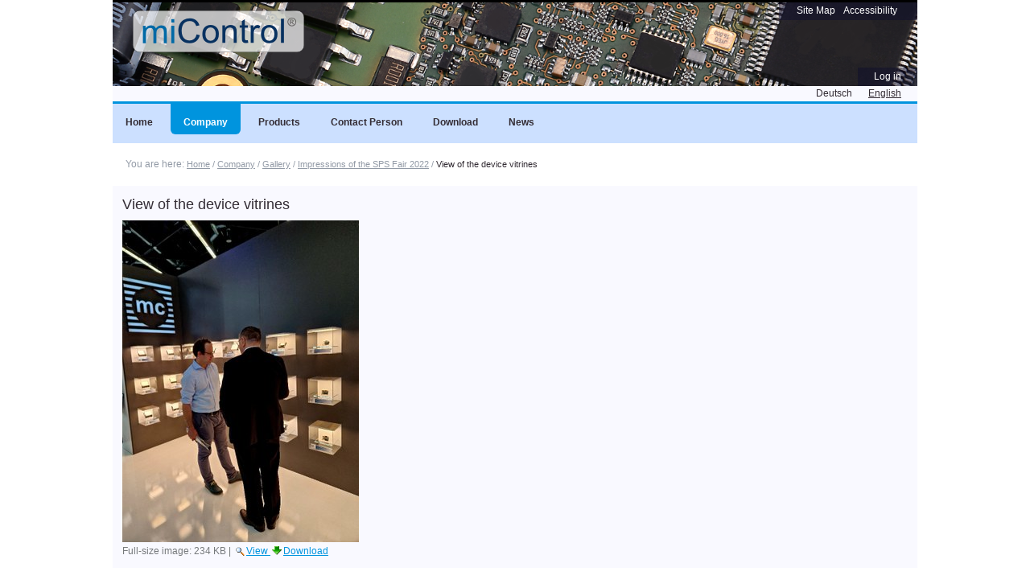

--- FILE ---
content_type: text/html;charset=utf-8
request_url: https://micontrol.de/en/about-us/gallery/gallery-sps-2022/devices/view
body_size: 4391
content:
<!DOCTYPE html>
<html xmlns="http://www.w3.org/1999/xhtml" lang="en" xml:lang="en"><head><meta http-equiv="Content-Type" content="text/html; charset=utf-8" /><meta name="generator" content="Plone - http://plone.org" /><meta name="viewport" content="width=device-width" /><base href="https://micontrol.de/en/about-us/gallery/gallery-sps-2022/devices" /><title>View of the device vitrines — English</title><link rel="canonical" href="https://micontrol.de/en/about-us/gallery/gallery-sps-2022/devices" /><link rel="apple-touch-icon" href="https://micontrol.de/touch_icon.png" /><link rel="previous" href="https://micontrol.de/en/about-us/gallery/gallery-sps-2022/1-339-side/view" title="Go to previous item" /><link rel="next" href="https://micontrol.de/en/about-us/gallery/gallery-sps-2022/sps-walk/view" title="Go to next item" /><link rel="search" href="https://micontrol.de/en/@@search" title="Search this site" /><style type="text/css" media="all">@import url(https://micontrol.de/portal_css/Sunburst%20Theme/resourcejquery-cachekey-18d8314833de38dc145f4f563a47c93b.css);</style><style type="text/css" media="screen">@import url(https://micontrol.de/portal_css/Sunburst%20Theme/kuputabs-cachekey-5fed50d2dbd46a8e66de270b13d94893.css);</style><style type="text/css" media="all">@import url(https://micontrol.de/portal_css/Sunburst%20Theme/faceted_view-cachekey-918e3d3b53063f59ebf90921018b4281.css);</style><style type="text/css">@import url(https://micontrol.de/portal_css/Sunburst%20Theme/resourcedrop_down-cachekey-088d9893f17a7aaee20603f2f9038436.css);</style><script type="text/javascript" src="https://micontrol.de/portal_javascripts/Sunburst%20Theme/resourceplone.app.jquery-cachekey-ab075240a79ecdeb89611746ab735065.js"></script><script type="text/javascript" src="https://micontrol.de/portal_javascripts/Sunburst%20Theme/sarissa-cachekey-391c2fb7bb95c41a5ee20be38f32b365.js"></script><script type="text/javascript" src="https://micontrol.de/portal_javascripts/Sunburst%20Theme/kuputabs.js"></script><script type="text/javascript" src="https://micontrol.de/portal_javascripts/Sunburst%20Theme/collective.js.jqueryui.custom.min-cachekey-050ea14c8cb8c53ac477f3d060db94cb.js"></script><script type="text/javascript" src="https://micontrol.de/portal_javascripts/Sunburst%20Theme/faceted_view-cachekey-ee31dff7e34f83baac1b79132051ac5d.js"></script><script type="text/javascript">
        jQuery(function($){
            if (typeof($.datepicker) != "undefined"){
              $.datepicker.setDefaults(
                jQuery.extend($.datepicker.regional[''],
                {dateFormat: 'mm/dd/yy'}));
            }
        });
        </script><link rel="stylesheet" type="text/css" href="/++theme++sunrain/css/rain.css" /><link rel="shortcut icon" type="image/x-icon" href="/++theme++sunrain/images/favicon.ico" /><!--[if lte IE 7]>
       <link rel="stylesheet" href="/++theme++sunrain/css/IEFixes.css" media="all" type="text/css" />
      <![endif]--><style type="text/css" media="screen">
  #portal-header {
    background-image:url(https://micontrol.de/topimage);
    }
</style><link rel="stylesheet" type="text/css" media="all" href="https://micontrol.de/portal_css/Sunburst%20Theme/ploneCustom-cachekey-f8d25441828cf41f72a45965063736f8.css" /></head><body class="sunrain template-image_view portaltype-image site-en section-about-us subsection-gallery subsection-gallery-gallery-sps-2022 subsection-gallery-gallery-sps-2022-devices icons-on userrole-anonymous" dir="ltr"><div id="visual-portal-wrapper">

     <div id="portal-top" class="row">

         <div id="portal-header"><p class="hiddenStructure">
  <a accesskey="2" href="https://micontrol.de/en/about-us/gallery/gallery-sps-2022/devices/view#content">Skip to content.</a> |

  <a accesskey="6" href="https://micontrol.de/en/about-us/gallery/gallery-sps-2022/devices/view#portal-globalnav">Skip to navigation</a>
</p>

              <div id="portal-searchbox">
<!--
    <form id="searchGadget_form"
          action="@@search"
          tal:attributes="action string:${navigation_root_url}/@@search;
                          id string:${search_input_id}_form;">

        <div class="LSBox">
        <label class="hiddenStructure"
               tal:attributes="for search_input_id"
               i18n:translate="text_search">Search Site</label>

        <input name="SearchableText"
               type="text"
               size="18"
               value=""
               title="Search Site"
               placeholder="Search Site"
               accesskey="4"
               i18n:attributes="title title_search_site;
                                placeholder title_search_site"
               tal:attributes="value request/form/SearchableText|nothing;
                               id search_input_id"
               class="searchField" />

        <input class="searchButton"
               type="submit"
               value="Search"
               i18n:attributes="value label_search;" />

        <div class="searchSection">
            <input id="searchbox_currentfolder_only"
                   class="noborder"
                   type="checkbox"
                   name="path"
                   tal:attributes="value view/folder_path;
                                   checked request/form/path|nothing"
                   />
            <label for="searchbox_currentfolder_only"
                   i18n:translate="label_searchbox_currentfolder_only"
                   style="cursor: pointer">
                only in current section
            </label>
        </div>

        <div class="LSResult" id="LSResult"><div class="LSShadow" id="LSShadow"></div></div>
        </div>
    </form>

    <div id="portal-advanced-search"
         class="hiddenStructure">
        <a href="#"
           tal:attributes="href string:${navigation_root_url}/@@search"
           i18n:translate="label_advanced_search"
           accesskey="5">
            Advanced Search&hellip;
        </a>
    </div>
-->
</div>




          <ul id="portal-siteactions"><li id="siteaction-sitemap"><a href="https://micontrol.de/en/sitemap" accesskey="3" title="Site Map">Site Map</a></li>
    <li id="siteaction-accessibility"><a href="https://micontrol.de/en/accessibility-info" accesskey="0" title="Accessibility">Accessibility</a></li>
</ul><a id="portal-logo" title="English" accesskey="1" href="https://micontrol.de/en">
    <img src="https://micontrol.de/logo.png" alt="miControl® Portal" title="miControl® Portal" height="52" width="213" /></a>

            <span id="portal-slogan"></span>

          <div id="portal-personaltools-wrapper">

<p class="hiddenStructure">Personal tools</p>



<ul class="actionMenu deactivated" id="portal-personaltools"><li id="anon-personalbar">
    
        <a href="https://micontrol.de/en/login" id="personaltools-login">Log in</a>
    
  </li>
</ul></div>

          <div class="themeComment visualNoPrint"> This is SunRain Plone Theme2</div>

        </div>

          <ul id="portal-languageselector"><li class="currentLanguage language-en">
        <a href="https://micontrol.de/en/about-us/gallery/gallery-sps-2022/devices/view?set_language=en" title="English">English</a>
    </li>
    
    
    <li class="language-de">
        <a href="https://micontrol.de/de?set_language=de" title="Deutsch">Deutsch</a>
    </li>
    
</ul><p class="hiddenStructure">Navigation</p><ul id="theme-globalnav"><li class="plain" id="portaltab-index_html-level1"><a href="https://micontrol.de/en" title=""><span>Home</span></a></li><li class="selected" id="portaltab-about-us-level1"><a href="https://micontrol.de/en/about-us" class="hasChildrens" title=""><span>Company</span></a><ul class="globalSectionsLevel1"><li class="plain" id="portaltab-philosophy-level2"><a href="https://micontrol.de/en/about-us/philosophy" title=""><span>Philosophy</span></a></li><li class="plain" id="portaltab-micontrol-news-level2"><a href="https://micontrol.de/en/about-us/micontrol-news" title=""><span>miControl Info &amp; News</span></a></li><li class="plain" id="portaltab-info_news_archive-level2"><a href="https://micontrol.de/en/about-us/info_news_archive" title=""><span>Info &amp; news archive</span></a></li><li class="selected" id="portaltab-gallery-level2"><a href="https://micontrol.de/en/about-us/gallery" title=""><span>Gallery</span></a></li></ul></li><li class="plain" id="portaltab-products-level1"><a href="https://micontrol.de/en/products" class="hasChildrens" title=""><span>Products</span></a><ul class="globalSectionsLevel1"><li class="plain" id="portaltab-deviceoverview-level2"><a href="https://micontrol.de/en/products/deviceoverview" title=""><span>Device overview</span></a></li><li class="plain" id="portaltab-product-overview-level2"><a href="https://micontrol.de/en/products/product-overview" title=""><span>Product overview</span></a></li><li class="plain" id="portaltab-antriebsregler-level2"><a href="https://micontrol.de/en/products/antriebsregler" title=""><span>Drive controllers</span></a></li><li class="plain" id="portaltab-product-search-level2"><a href="../../en/product_search" title=""><span>Product search</span></a></li><li class="plain" id="portaltab-brake-choppers-level2"><a href="../../en/products/overviews/deviceoverview_mcer-lx" title=""><span>Brake choppers</span></a></li><li class="plain" id="portaltab-i-o-modules-level2"><a href="../../en/products/overviews/deviceoverview_mcio" title=""><span>I/O modules</span></a></li><li class="plain" id="portaltab-gateways-level2"><a href="../../en/products/overviews/deviceoverview_mican" title=""><span>Gateways</span></a></li></ul></li><li class="plain" id="portaltab-contact-person-level1"><a href="https://micontrol.de/en/contact-person" class="hasChildrens" title=""><span>Contact Person</span></a><ul class="globalSectionsLevel1"><li class="plain" id="portaltab-micontrol-level2"><a href="https://micontrol.de/en/contact-person/micontrol" title=""><span>miControl GmbH</span></a></li><li class="plain" id="portaltab-abroad-level2"><a href="https://micontrol.de/en/contact-person/abroad" title=""><span>Sales Partner Abroad</span></a></li></ul></li><li class="plain" id="portaltab-download-level1"><a href="https://micontrol.de/en/download" class="hasChildrens" title=""><span>Download</span></a><ul class="globalSectionsLevel1"><li class="plain" id="portaltab-support-forms-info-level2"><a href="https://micontrol.de/en/download/support-forms-info" title="Please fill out before your request"><span>Support request form</span></a></li><li class="plain" id="portaltab-remote-support-level2"><a href="https://micontrol.de/en/download/remote-support" title=""><span>Remote Support</span></a></li><li class="plain" id="portaltab-video-level2"><a href="https://micontrol.de/en/download/video" title=""><span>Videos</span></a></li><li class="plain" id="portaltab-Safety_manual_version_16-level2"><a href="https://micontrol.de/en/download/Safety_manual_version_16/view" title="version 16"><span>Safety manual for safe torque off (STO) </span></a></li><li class="plain" id="portaltab-certificate_page-level2"><a href="https://micontrol.de/en/download/certificate_page" title=""><span>Certificates</span></a></li></ul></li><li class="plain" id="portaltab-latest-level1"><a href="https://micontrol.de/en/latest" title=""><span>News</span></a></li></ul><dl id="subscribe-links"><dd class="subsribeWrapper">
              </dd>
          </dl><div id="portal-breadcrumbs">

    <span id="breadcrumbs-you-are-here">You
are here:</span>
    <span id="breadcrumbs-home">
        <a href="https://micontrol.de/en">Home</a>
        <span class="breadcrumbSeparator">
            /
            
        </span>
    </span>
    <span id="breadcrumbs-1" dir="ltr">
        
            <a href="https://micontrol.de/en/about-us">Company</a>
            <span class="breadcrumbSeparator">
                /
                
            </span>
            
         
    </span>
    <span id="breadcrumbs-2" dir="ltr">
        
            <a href="https://micontrol.de/en/about-us/gallery">Gallery</a>
            <span class="breadcrumbSeparator">
                /
                
            </span>
            
         
    </span>
    <span id="breadcrumbs-3" dir="ltr">
        
            <a href="https://micontrol.de/en/about-us/gallery/gallery-sps-2022">Impressions of the SPS Fair 2022</a>
            <span class="breadcrumbSeparator">
                /
                
            </span>
            
         
    </span>
    <span id="breadcrumbs-4" dir="ltr">
        
            
            
            <span id="breadcrumbs-current">View of the device vitrines</span>
         
    </span>

</div>

    </div>

      <div id="portal-columns" class="row">

            <div id="portal-column-content" class="cell width-full position-0">

            <div id="viewlet-above-content">
</div>

            
                

                    

                    

    <dl class="portalMessage info" id="kssPortalMessage" style="display:none"><dt>Info</dt>
        <dd></dd>
    </dl><div id="content">

                            

                            

                             <div id="viewlet-above-content-title"></div>
                             
                                 
                                 
            
                <h1 id="parent-fieldname-title" class="documentFirstHeading">
                    View of the device vitrines
                </h1>
            
            
        
                             
                             <div id="viewlet-below-content-title"></div>

                             
                                 
                                 
            
                
            
            
        
                             

                             <div id="viewlet-above-content-body"></div>
                             <div id="content-core">
                                 
        
            <a href="https://micontrol.de/en/about-us/gallery/gallery-sps-2022/devices/image_view_fullscreen">
                <img src="https://micontrol.de/en/about-us/gallery/gallery-sps-2022/devices/image_preview" alt="View of the device vitrines" title="View of the device vitrines" height="400" width="294" /><br /></a>

            <span id="plone-image-details" class="discreet visualNoPrint">

              <span class="discreet">
                <span>Full-size image:</span>

                <span>234 KB</span>
				|
	            <a href="https://micontrol.de/en/about-us/gallery/gallery-sps-2022/devices/image_view_fullscreen">
	                <span class="visualNoPrint">
                    <img alt="View image" title="View image" src="https://micontrol.de/search_icon.png" /><span>View</span>
                	</span>
	            </a>

	            <a href="https://micontrol.de/en/about-us/gallery/gallery-sps-2022/devices/download">
	                <span class="visualNoPrint">
                    <img alt="Download image" title="Download image" src="https://micontrol.de/download_icon.png" /><span>Download</span>
                	</span>
	            </a>

		      </span>
              
            </span>
        
    
                             </div>
                             <div id="viewlet-below-content-body">




    <div class="visualClear"><!-- --></div>

    <div class="documentActions">
        

            <p class="hiddenStructure">
              Document Actions
            </p>

            <ul><li id="document-action-print">
                      <a href="javascript:this.print();" title="">Print this</a>
                  </li>
            </ul></div>

</div>

                            
                        </div>
                    

                    
                
            

            <div id="viewlet-below-content">

    

        <div class="listingBar">

          
            <a class="previous" href="https://micontrol.de/en/about-us/gallery/gallery-sps-2022/1-339-side/view" title="Go to previous item">
                «
                
                    Previous:
                    Side view of fair stand
                
            </a>
          


            <a class="next" href="https://micontrol.de/en/about-us/gallery/gallery-sps-2022/sps-walk/view" title="Go to next item">
               
                 Next:
                 Walk at the SPS
               
                »
            </a>

           

       </div>

   





</div>
        </div>

                


                
     </div>

    <div id="portal-footer-wrapper" class="row">
        <div class="cell width-full position-0">
            <div id="portal-footer" style="border-top: 0px !important; margin: 0px !important;">
  <style>
  .theme-globalnav {
    float: left;
    width: 100%;
    display: block;
    position: relative;
    font-weight: bold;
    background-color: #cce0ff;
    border-top: 3px solid #0094de;
    clear: both;
    padding: 0 0 11px 0;
    white-space: normal;
    margin: 0px 0px 5px 0px;
  }
  .theme-globalnav > li {
    display: inline-block;
    margin: 0 0.5em 0 0;
    position: relative;
    white-space: nowrap;
  }
  .theme-globalnav li:hover a {
    color: #ffffff;
    background-color: #0094de;
  }
  .theme-globalnav li a {
    color: #332c34;
    display: inline-block;
    padding: 16px 16px 8px 16px;
    position: relative;
    -moz-border-radius: 0 0 6px 6px;
    -webkit-border-radius: 0 0 6px 6px;
    border-radius: 0 0 6px 6px;
    text-decoration: none;
  }
  </style><ul class="theme-globalnav"><li class="plain portaltab"><a title="" href="https://micontrol.de/en/impressum"><span>Imprint</span></a></li>
	
    
    <li class="plain portaltab"><a title="" href="https://micontrol.de/en/privacy-policy"><span>Privacy Policy</span></a></li>

    
  </ul><div style="margin: 10px; 0px;">
    
    <acronym title="Copyright">Copyright ©</acronym> 1997 - 2025 by the
    <a href="http://www.miControl.de">
    <b><span style="color: rgb(23, 97, 171);">mi</span><span style="color: rgb(0, 15, 117);">Control</span></b><sup style="color: rgb(122, 125, 128);">®</sup></a>
  </div>
</div>

</div>
    </div>
   </div></body></html>

--- FILE ---
content_type: text/css;charset=utf-8
request_url: https://micontrol.de/portal_css/Sunburst%20Theme/kuputabs-cachekey-5fed50d2dbd46a8e66de270b13d94893.css
body_size: 468
content:

/* - kuputabs.css - */
@media screen {
/* https://micontrol.de/portal_css/kuputabs.css?original=1 */
/* */
/* */
ul.kuputab-selectors {
position: relative;
display: block;
margin: 0 0 -1em 4;
padding: 0;
list-style-type: none;
text-align: left;
}
#content li.kuputab-selector {
display: inline;
margin: 0;
padding: 0;
background: initial;
font-size:1.2em;
line-height:2.0em;
}
li.kuputab-selector a {
/* */
display: inline-block;
}
li.kuputab-selector a {
border-top: 1px solid White;
border-bottom: 1px solid White;
border-left: 1px dotted White;
background: White;
margin: 0;
padding: 0.125em 0.75em;
text-decoration: none;
background-color:#cce0ff;
color: #332c34;
}
li.kuputab-selector a:visited {
color: #205c90;
}
li.kuputab-selector-first a {
border-left: 1px solid White;
}
li.kuputab-selector-last a {
border-right: 1px solid White;
}
li.kuputab-selector a.selected {
background-color:#0094de;
color: #ffffff
}
li.kuputab-selector a:hover {
background-color:#0094de;
color: #ffffff
}
.kuputab-content {
padding: 1em 1em 1em 1em;
border: 1px solid White;
}
.kuputab-content.hidden {
display: none;
}
/* */
}



--- FILE ---
content_type: text/css; charset=utf-8
request_url: https://micontrol.de/++theme++sunrain/css/rain.css
body_size: 10714
content:
@media screen {

/*---------- RESET ----------*/
body,div,dl,dt,dd,ul,ol,li,h1,h2,h3,h4,h5,h6,pre,form,fieldset,textarea,p,blockquote,th,td { 
  margin:0;
  padding:0;
  }
table {
  border-collapse:collapse;
  border-spacing:0;
  }
fieldset,img { 
  border:0;
  }
address,caption,cite,code,dfn,em,strong,th,var {
  font-style:normal;
  font-weight:normal;
  }
ol,ul {
  list-style:none;
  }
caption,th {
  text-align:left;
  }
h1,h2,h3,h4,h5,h6 {
  font-size:100%;
  font-weight:normal;
  }
q:before,q:after {
  content:'';
  }
abbr,acronym {
  border:0;
  }

/*---------- LAYOUT ----------*/
div.row {
  float: left;
  width: 100%;
  display: block;
  position: relative;
}
div.cell {
  position: relative;
  float: left;
  left: 100%;
}

/*----- WIDTH CLASSES. -----*/
/*----- For a given cell width -----*/ 
div.width-1  { width:  5.3125% }
div.width-2  { width: 11.625% }
div.width-3  { width: 17.9375% }
div.width-4  { width: 24.25% }
div.width-5  { width: 30.5625% }
div.width-6  { width: 36.875% }
div.width-7  { width: 43.1875% }
div.width-8  { width: 49.5% }
div.width-9  { width: 55.8125% }
div.width-10 { width: 62.125% }
div.width-11 { width: 68.4375% }
div.width-12 { width: 74.75% }
div.width-13 { width: 81.0625% }
div.width-14 { width: 87.375% }
div.width-15 { width: 93.6875% }
div.width-16 { width: 100% }

/*----- Positioning classes -----*/ 
div.position-0  { margin-left: -100% }
div.position-1  { margin-left: -93.75% }
div.position-2  { margin-left: -87.5%  }
div.position-3  { margin-left: -81.08% }
div.position-4  { margin-left: -74.75% }
div.position-5  { margin-left: -68.5% }
div.position-6  { margin-left: -62.1% }
div.position-7  { margin-left: -55.9% }
div.position-8  { margin-left: -49.45% }
div.position-9  { margin-left: -43.18% }
div.position-10 { margin-left: -36.87% }
div.position-11 { margin-left: -30.56% }
div.position-12 { margin-left: -24.24% }
div.position-13 { margin-left: -17.93% }
div.position-14 { margin-left: -11.62% }
div.position-15 { margin-left:  -5.31% }

/* Convenience classes — ¼, ½, ¾ widths and ¼, ½, ¾ positions. 
   Not strictly necessary. */
div.width-1\3a 2 { width:    49.5% } /* .width-1:2 */
div.width-1\3a 4 { width:    24.3% } /* .width-1:4 */
div.width-3\3a 4 { width:    74.7% } /* .width-3:4 */
div.position-1\3a 4 {margin-left:    -74.65% } /* .position-1:4 */
div.position-1\3a 2 {margin-left:    -49.45% } /* .position-1:2 */
div.position-3\3a 4 {margin-left:    -24.25% } /* .position-3:4 */


/* Special classes for ?, ? widths and ?, ? positions. 
These do not strictly conform to the grid, but are useful for certain layouts. */
div.width-1\3a 3 { width: 32.66%; } /* .width-1:3 */
div.width-2\3a 3 { width: 66.4%; } /* .width-2:3 */
div.position-1\3a 3 {margin-left: -66.35%;} /* .position-1:3 */
div.position-2\3a 3 {margin-left: -32.65%;} /* .position-2:3 */

/* Full/leftmost are useful synonyms for full width and leftmost positioning */
div.position-leftmost  { margin-left: -100%   }
div.width-full { width: 100% }

/* Define classes for 1/5ths and 1/6ths widths and positions. */
div.width-1\3a 5 { width:    19.2%; } /* .width-1:5 */
div.position-1\3a 5 {margin-left:    -79.8%;} /* .position-1:5 */
div.position-2\3a 5 {margin-left:    -59.6%;} /* .position-2:5 */
div.position-3\3a 5 {margin-left:    -39.4%;} /* .position-3:5 */
div.position-4\3a 5 {margin-left:    -19.15%;} /* .position-4:5 */

div.width-1\3a 6 { width:    15.8333%; } /* .width-1:6 */
div.position-1\3a 6 {margin-left:    -83.16%;} /* .position-1:6 */
div.position-5\3a 6 {margin-left:    -15.83%;} /* .position-5:6 */

/*---------- PORTAL COLUMNS ----------=*/
#portal-column-content.position-0 {
  margin-left:-100%;
  }
#portal-column-content.width-1\3a 2 {
  width:52.8%;
  }
#portal-column-content.position-1\3a 4 {
  margin-left:-78.9%;
  }
#portal-column-content.width-3\3a 4 {
  width:78.9%;
  }
#portal-column-content.width-3\3a 4.position-0 {
  width:73.9%;
  }
#portal-column-one {
  margin-left:-100%;
  width:20%;
  }
#portal-column-two {
  margin-left:-25%;
  width:25%;
  }
.cell.red {
  background-color: #CCCCCC;
    padding: 1em 0;
    text-align: center;
  }
.grid-background .row {
  margin-bottom: 1em;
  }
/*---------- PORTAL CONTENT ----------*/
body {
  background-color:#fff;
  color:#332c34;
  font:75% Tahoma,Geneva,sans-serif;
  }
a:link {
  color:#0094de;
  }
a:visited {
  color:#a297e0;
  }
p {
  line-height:1.5em;
  margin:0 0 0.75em;
  }
ol {
  list-style-type:decimal;
  margin:0 0 18px 27px;
  }
img {
  vertical-align:text-bottom;
  }
#content img,
.portletStaticText img {
  height:auto;
  max-width:100%;
  width:auto; /*fix to IE8*/
  }
li {
  margin-bottom:0.5em;
  }
#content li ul,
#content li ol {
  margin-top:0;
  margin-bottom:0;
  }
dl {
  margin:0 0 1em;
  }
dt {
  font-weight:bold;
  }
dd {
  line-height:1.5em;
  margin:0 0 0.5em 27px;
  }
strong {
  font-weight:bold;
  }
pre {
  background-color:#222;
  color:#fff;
  font-size:12px;
  font-family:monospace;
  margin-bottom:1em;
  padding:1em;
  overflow-x:auto;
  }
#content {
  background-color:#f9f9ff;
  clear:both;
  line-height:1.5em;
  padding:1em 1em 2em;
  }
h1 {
  border-bottom:0;
  font-size:1.5em;
  line-height:1.23em;
  margin-bottom:0.5em;
  }
h2 {
  border-bottom:0;
  font-size:1.17em;
  line-height:1.27em;
  }
h3 {
  font-size:1.1em;
  line-height:1.25em;
  }
h4 {
  font-size:1em;
  line-height:1.2em;
  }
h5 {
  font-size:0.9em;
  line-height:1.15em;
  }
h6 {
  font-size:0.85em;
  line-height:1.1em;
  }
h2, h3, h4, h5, h6 {
  font-weight:bold;
  }
#content li a,
#content p a,
#content dd a {
  border:0;
  text-decoration:underline;
  }
#content .link-presentation {
  font-size:90%;
  }
#content ul li {
  background:url(../images/theme_rain/rain_sprite.png) no-repeat -989px -387px;
  line-height:1.0em;
  padding:6px 0 0 22px;
  }
.documentActions {
  background-color:#fff;
  margin:1em -1em -2em;
  padding:1.5em 0 2em 0;
  text-align:right;
  }
.template-folder_full_view .documentActions {
  margin:0 -1em;
  }
#content .documentActions ul {
  border-top:1px solid #ccd0d6;
  margin:2px 0 0;
  }
#content .documentActions li {
  background:#cce0ff;
  display:inline-block;
  margin:0 0 0 0.5em;
  padding:0 17px 3px;  
  }
.documentActions li a {
  color:#929aa6;
  }
li.formTab a.selected {
  background:#f0f2f2;
  }
li.formTab a:hover {
  background:#f0f2f2;
  }
.discussion {
  background-color:#fff;
  margin:1em -1em -2em;
  padding:1em;
  }
.documentEditable .discussion {
  margin:1em -0.9em -2em;
  }
.documentDescription {
  font-weight:bold;
  margin:0 0 1em;
  }
#content-history div.historyComment {
  background-color:transparent;
  }
.discreet {
  color:#76797c;
  }

/*----- Plone Elements -----*/
.visualHighlight {
  background-color:#ffb;
  }
.pullquote {
  border-left:6px solid silver;
  clear:right;
  color:#406398;
  float:right;
  font-size:1.17em;
  line-height:1.42em;
  margin:0 1em 1.5em 2.5em;
  padding-left:10px;
  width:35%;
  }
.callout {
  background-color:#e3e3e3;
  border-left:1em solid #ccc;
  padding:1em;
  }
.hiddenStructure {
  background:none;
  border:0;
  display:block;
  height:0.1em;
  margin:-0.1em 0 0 -0.1em;
  overflow:hidden;
  padding:0;
  position:absolute;
  width:1px;
  }
.visualClear {
  clear:both;
  }
  
/* Image alignment classes */
.image-left {
  clear:left;
  float:left;
  margin:0.5em 1em 0.5em 0;
  }
.image-right {
  clear:right;
  float:right;
  margin:0.5em 0 0.5em 1em;
  }
.image-inline {
  float:none;
  }
.image-caption {
  margin:0; 
  }
.newsImageContainer {
  float:right;
  margin:0 0 0.5em 1em;
  }
img.tileImage {
  border:1px solid #000;
  float:right;
  margin:0 0 0.5em 0.5em;
  }

/*----- Forms -----*/
input {
  font:1em Arial, Helvetica, sans-serif;
  vertical-align:middle;
  }
input[type="checkbox"],
input[type="radio"] {
  margin-right:3px;
  }
.label {
  font-weight:bold;
  }
label {
  font-weight:bold;
  vertical-align:middle;
  }
fieldset {
  border-top:1px solid #ccc;
  line-height:1.5em;
  margin:1em 0;
  padding:1em 0;
  }
.field {
  margin:0 0 1em;
  }
div.field.error {
  background-color:#fdc;
  border:1px solid red;
  margin:1em 0;
  padding:0.5em;
  }
.formControls {
  margin:1em 0;
  }
.formControls input {
  margin-right:4px;
  }
.context {
  margin-right:4px;
  padding:0 3px;
  }
.standalone {
  color:#332c34;
  margin-right:4px;
  padding:0 3px;
  }
.destructive {
  margin-right:4px;
  padding:0 3px;
  }
#visual-portal-wrapper {
  margin:0 auto;
  width:1000px;
  }
  
/*---------- PORTAL TOP ----------*/
#portal-top {
  border-top:3px solid #000;
  }
#portal-header {
  background:#28293c url(../images/theme_rain/rain_sprite.png) no-repeat 0 0;
  min-height:104px;
  position:relative;
  }
  
/*---------- PORTAL SITEACTIONS ----------*/
#portal-siteactions {
  background:url(../images/theme_rain/rain_sprite.png) no-repeat 0 -250px;
  float:right;
  line-height:1.25em;
  margin:0;
  padding:3px 20px 4px;
  }
#portal-siteactions li {
  display:inline;
  }
#portal-siteactions li a {
  border:0;
  color:#fff;
  margin-right:0.2em;
  padding:0.2em;
  text-decoration:none;
  text-transform:none;
  }
#portal-siteactions li a:hover {
  text-decoration:underline;
  }
  
/*---------- PORTAL SEARCHBOX ----------*/
#portal-searchbox {
  position:absolute;
  right:16px;
  top:33px;
  z-index:1;
  }
.LSBox {
  position:relative;
  }
.searchField {
  background:url(../images/home_sprite.png) no-repeat 0 0;
  border:0;
  font-size:1em;
  line-height:33px;
  height:33px;
  padding:0 6px 0 10px;
  vertical-align:top;
  width:242px;
  }
input.inputLabelActive {
  color:#76797c;
  }
#portal-searchbox .searchButton {
  background:url(../images/home_sprite.png) no-repeat 0 -33px;
  border:0;
  cursor:pointer;
  height:33px;
  padding:0 0 0 2px;
  text-indent:-9999px;
  width:44px;
  }
.searchSection {
  color:#fff;
  display:none;
  font-size:0.92em;
  margin:4px 11px 0;
  }
#portal-searchbox:hover .searchSection {
  display:block;
  }
.searchSection input {
  height:14px;
  margin-right:4px;
  vertical-align:middle;
  width:14px;
  }
.searchSection label {
  vertical-align:middle;
  }
.searchSection label:hover {
  color:#fff;
  }

/*---------- LIVESEARCH ----------*/
.LSResult {
  position:absolute;
  right:0;
  top:14px;
  z-index:1;
  }
.LSTable {
  margin: 0.5em 0;
  }
.LSRow {
  border:0;
  width:auto;
  }
.LSRow a {
  font-weight:bold;
  text-decoration:none;
  white-space:normal;
  }
.livesearchContainer {
  border:0;
  color:#76797c;
  left:0;
  margin:0;
  padding:0;
  width:396px;
  }
#portal-column-two .livesearchContainer {
  width:210px;
  }
#livesearchLegend {
  border:1px solid #d3d3d4;
  border-bottom:0;
  background-color:#fff;
  padding: 0.25em;
  position:relative;
  }
.LSIEFix {
  background-color:#fff;
  border:1px solid #d3d3d4;
  margin-top:-1px;
  padding:0.5em;
  }
.LSDescr {
  color:#76797c;
  font-size:85%;
  font-weight:normal;
  margin-left:2.5em;
  }

/*---------- PORTAL LOGO ----------*/
#portal-logo {
  display:inline-block;
  margin:0;
  text-decoration:none;
  vertical-align:middle;
  }
#portal-logo img {
  margin-left:25px;
  margin-top:10px;
  }

/*---------- PORTAL SLOGAN ----------*/
#portal-slogan {
  color:#ffffff;
  display:inline-block;
  font-family:Verdana,Geneva,sans-serif;
  font-size:1.67em;
  font-weight:bold;
  padding:0 0 0 90px;
  vertical-align:middle;
  width:370px;
  }

/*---------- LINGVO PLONE ----------*/
#portal-languageselector {
  background-color:#f9f9ff;
  float:right;
  font-size:12px;
  line-height:15px;
  margin:0;
  padding:2px 0;
  width:100%;
  }
#portal-languageselector li {
  float:right;
  margin:0;
  }
#portal-languageselector a {
  color:#332c34;
  margin-right:20px;
  text-decoration:none;
  }
#portal-languageselector a:hover {
  text-decoration:underline;
  }
#portal-languageselector .currentLanguage a {
  text-decoration:underline;
  }

/*---------- GLOBAL NAVIGATION ----------*/
#theme-globalnav {
  font-weight: bold;
  background-color:#cce0ff;
  border-top:3px solid #0094de;
  clear:both;
  padding:0 0 11px 0;
  white-space:normal;
  }
#theme-globalnav > li {
  display:inline-block;
  margin:0 0.5em 0 0;
  position:relative;
  white-space:nowrap;
  }
#theme-globalnav li a {
  color:#332c34;
  display:inline-block;
  padding:16px 16px 8px 16px;
  position:relative;
  -moz-border-radius:0 0 6px 6px;
  -webkit-border-radius:0 0 6px 6px;
  border-radius:0 0 6px 6px;
  text-decoration: none;
  }
#theme-globalnav li.selected a{
  color:#ffffff;
  background-color:#0094de;
  }

#theme-globalnav li:hover a {
  background-color:#0094de;
  }
#theme-globalnav:hover li.selected a {
  color:#332c34;
  background-color:transparent;
  }
#theme-globalnav:hover li:hover a {
  color:#FFFFFF;
  background-color:#0094de;
  }
.themeComment {
  left:-9999px;
  position:absolute;
  }
#theme-globalnav li:hover > a.hasChildrens {
  -moz-border-radius:0;
  -webkit-border-radius:0;
  border-radius:0;
  }

/*----- DropDown -----*/
#theme-globalnav li ul {
  font-weight: normal;
  -moz-border-radius:0 6px 6px 6px;
  -webkit-border-radius:0 6px 6px 6px;
  border-radius:0 6px 6px 6px;
  background-color:#0094de;
  display:none;
  left:0;
  padding:5px 0 8px;
  position:absolute;
  top:100%;
  width:174px;
  z-index:10;
  }
#theme-globalnav li:hover > ul {
  display:block;
  }
#theme-globalnav ul li {
  margin:0 -1px 0 0;
  padding-right:1px;
  position:relative;
  }
#theme-globalnav ul li a {
  color:#fff;
  display:block;
  padding:5px 16px;
  white-space:normal;
  }
#theme-globalnav:hover ul li:hover > a {
  background-color:#291973;
  -moz-border-radius:0;
  -webkit-border-radius:0;
  border-radius:0;
  }
#theme-globalnav ul li a span {
  line-height:1.1em;
  }
#theme-globalnav li ul ul {
  -moz-border-radius:6px;
  -webkit-border-radius:6px;
  border-radius:6px;
  left:175px;
  top:-5px;
  }
#theme-globalnav ul li a.hasChildrens {
  background:url(../images/home_sprite.png) no-repeat 160px -233px;
  }
#theme-globalnav ul li:hover > a.hasChildrens {
  background:url(../images/home_sprite.png) no-repeat 160px -109px #f3553b;
  }

/*---------- PORTAL PERSONAL TOOLS ----------*/
#portal-personaltools-wrapper {
  bottom:0;
  position:absolute;
  right:0;
  }
#portal-personaltools {
  background:transparent url(../images/theme_rain/rain_sprite.png) no-repeat 0 -250px;
  padding:1px 20px 2px;
  }
#portal-personaltools .actionMenuHeader a {
  text-decoration:underline;
  }
#portal-personaltools .actionMenuContent {
  background-color:#cce0ff;
  border:1px solid #332c34;
  padding:0;
  right:0;
  }
#portal-personaltools li {
  margin:0;
  }
#portal-personaltools .actionMenuContent a {
  color:#332c34;
  line-height:1.5em;
  margin:0;
  padding:0.2em 0.5em;
  }
#portal-personaltools li a:hover {
  background-color:#0094de;
  color:#fff;
  opacity:0.9;
  text-decoration:underline;
  }
#portal-personaltools #anon-personalbar a {
  display:inline;
  }
#portal-personaltools #anon-personalbar #personaltools-join {
  padding-left:2em;
  }
#portal-personaltools #anon-personalbar a:hover {
  background-color:transparent;
  }

/*---------- PORTAL BREAD CRUMBS ----------*/
#portal-breadcrumbs {
  font-size:0.92em;
  line-height:1.6em;
  padding:18px 16px;
  }
#portal-breadcrumbs a {
  color:#929aa6;
  }
#breadcrumbs-you-are-here {
  color:#929aa6;
  font-size:1.09em;
  }
.breadcrumbSeparator {
  color:#929aa6;
  }

/*---------- PORTAL SUBSCRIBE LINKS ----------*/
#subscribe-links {
  float:right;
  margin:0 5px 0 10px;
  padding:2px 0;
  }
.subsribeWrapper {
  margin:0;
  text-align:right;
  }
.subsribeItem {
  display:inline;
  font-size:1.50em;
  }

/*---------- PORTAL FOOTER ----------*/
#portal-footer {
  border-top:30px solid #cce0ff;
  clear:both;
  line-height:1.2em;
  margin:2em 0 1em;
  padding:1em 0 0;
  text-align:center;
  }
#portal-footer p {
  margin:0.25em 0;
  }
#portal-footer a {
  text-decoration:none;
  }

/*---------- PORTAL COLOPHON ----------*/
#portal-colophon {
  color:#666;
  margin:0 0 1em;
  padding:0 0 1em;
  text-align:center;
  }
#portal-colophon a {
  border-bottom:1px solid #ccc;
  color:#666;
  text-decoration:none;
  }
.credits {
  display:inline;
  padding-right:0.2em;
  }
.colophonWrapper {
  display:inline-block;
  }

/*---------- GENERAL PORTLETS PROPERTIES ----------*/
.portlet {
  background-color:#cce0ff;
  border-bottom:1px solid #fff;
  margin:0;
  padding-bottom:1em;
  }
.portlet a {
  color:#ffffff;
  }
.portletHeader {
  background-color:#0094de;
  color: #ffffff;
  font-size:1.5em;
  font-weight:normal;
  line-height:1.6em;
  padding:3px 11px;
  }
.portletHeader a,
.managedPortlet .portletHeader a {
  text-decoration:none;
  }
.portletItem {
  margin:0;
  padding:1em;
  }
.portletFooter {
  padding:0.25em 1em;
  text-align:right;
  }
.portletItem a:visited,
.portletFooter a:visited,
a:visited .portletItemDetails {
  color:#a297e0;
  }
.portlet a.tile {
  display:block;
  }
.portletItemDetails {
  display:block;
  text-align:right;
  }

/*---------- MANAGE PORTLETS ----------*/
.managedPortlet {
  margin:0.8em 0;
  }
.blockedPortlet .portletHeader {
  border:1px dashed #ddd;
  margin:-1px;
  background:none !important;
  }
.blockedPortlet .portletHeader a {
  color:#666;
  }
.blockedPortlet .portletBlockedMessage {
  color:white;
  display:inline;
  }
div.portletAssignments div.portletHeader {
  font-size:1.2em;
  line-height:1em;
  padding:0.42em 1em;
  }
.managedPortletActions {
  float:right;
  }
div.portletAssignments .managedPortletActions form {
  display:inline;
  }
div.portletAssignments .managedPortletActions a,
div.portletAssignments .managedPortletActions button {
  background-color:transparent;
  border:none;
  cursor:pointer;
  margin:0;
  padding:0;
  }
div.managePortletsLink,
a.managePortletsFallback {
  font-size:85%;
  margin-top:1em;
  }

/*---------- portlet Green and Grey Items ----------*/
div.portletGreenItem {
  background-color:#acc755;
  border-bottom:1px solid #fff;
  color:#fff;
  font-size:1.17em;
  padding:23px 38px 19px 14px;
  position:relative;
  }
div.portletGreyItem .image-left,
div.portletGreenItem .image-left {
  margin-top:0;
  }
div.portletGreenItem a.portletLinkItem,
div.portletGreyItem a.portletLinkItem {
  bottom:0;
  padding:2px 10px;
  position:absolute;
  right:0;
  text-decoration:underline;
  }
div.portletGreenItem a {
  color:#fff !important;
  }
div.portletGreenItem a.portletLinkItem {
  background-color:#c7d98d;
  font-size:0.79em;
  }
div.portletGreyItem {
  background-color:#929aa6;
  border-bottom:1px solid #fff;
  color:#fffdc1;
  font-size:0.92em;
  padding:11px 11px 25px;
  position:relative;
  }
div.portletGreyItem a {
  color:#fff !important;
  }
div.portletGreyItem a.portletLinkItem {
  background-color:#b6bbc3;
  }

/*---------- PORTLET STATIC TEXT ----------*/
.portletStaticText ul li {
  background:url(../images/theme_rain/rain_sprite.png) no-repeat -989px -382px;
  padding:0.5em 0 0 1.5em;
  }

/*---------- PORTLET NAVIGATION ----------*/
.portletNavigationTree dt.hiddenStructure {
  background:transparent;
  padding:0;
  }
.portletNavigationTree .portletItem {
  padding:0;
  }
.navTreeItem {
  margin:0;
  }
.navTreeItem a {
  background:transparent !important;
  border-bottom: 1px solid #f5f5f7;
  color:#332c34 !important;
  display:block !important;
  font-size:1.17em;
  line-height:1.28em;
  padding:5px 30px;
  text-decoration:none;
  }
.navTreeItem a:hover {
  background-color:#0094de !important;
  color: #ffffff !important;
  }
.navTreeItem a img,
.portletRecent a img {
  display:none;
  }
.navTreeCurrentItem {
  color: #ffffff !important;
  }

/* Second Level */
.portletItem .navTreeLevel1 {
  background-color:#cce0ff;
  }
.portletItem .navTreeLevel1 .navTreeItem a  {
  font-size:1em;
  line-height:1.5em;
  padding-left:41px;
  }
.portletItem .navTreeLevel1 .navTreeItem a:hover  {
  background-color:#0094de !important;
  color: #ffffff !important;
  }
.portletItem .navTreeLevel1 .navTreeCurrentItem {
  background-color:#cce0ff !important;
  }

/* Third Level */
.portletItem .navTreeLevel2 .navTreeItem a {
  padding-left:54px;
  }
.portletItem .navTreeLevel3 .navTreeItem a {
  padding-left:67px;
  }

/* Site Map */
#portal-sitemap .navTreeItem div a {
  border:1px solid #cce0ff;
  padding:5px;
  text-decoration:none;
  }
#portal-sitemap .navTreeItem ul {
  margin:5px 0;
  }
#portal-sitemap li {
  background:transparent !important;
  }
#portal-sitemap a:hover {
  background-color:#ccd0d6 !important;
  color:#332c34 !important;
  }

/*---------- PORTLET CALENDAR ----------*/
dl.portlet.portletCalendar dt {
  text-align:center;
  }
dl.portlet.portletCalendar a {
  text-decoration:none;
 }
.ploneCalendar .weekdays th {
  background-color:#ccd0d6;
  border-color:#888;
  border-style:solid none;
  border-width:1px;
  color:#332c34;
  text-align:center;
  padding:2px;
  font-weight:normal;
  }
.ploneCalendar .todaynoevent {
  border:2px solid #ffa500;
  border-collapse:collapse;
  }
.ploneCalendar td {
  background-color:#e5e7eb;
  padding:2px;
  text-align:center;
  width:14%;
  }
.ploneCalendar td a {
  color:#332c34;
  }
.dayPopup {
  background-color:#ffffe1;
  border:1px solid Black;
  padding:0.2em;
  position:absolute;
  visibility:hidden;
  width:12em;
  z-index:2;
  }
.date {
  font-weight:bold;
  }
dl.portlet.portletCalendar dd {
  padding:0;
  }
.ploneCalendar {
  border-collapse:collapse;
  border-spacing:0;
  width:100%;
  }
.ploneCalendar .event {
  background-color:#ccd0d6;
  font-weight:bold;
  }
.ploneCalendar .todayevent {
  background-color:#ccd0d6;
  border:2px solid #ffa500;
  font-weight:bold;
  }
.ploneCalendar .todaynoevent {
  border-collapse:collapse;
  border:2px solid #ffa500;
  }


/*---------- PORTLET SEARCH ----------*/
.portletSearch .LSBox {
  padding:0 4px 0 5px;
  }
.portletSearch .portlet-search-gadget,
.portletSearch .portlet-search-gadget-nols {
  background:#fff;
  border:1px solid #8cacbb;
  height:15px;
  margin:0 0 0 -5px;
  padding:2px 3px 3px;
  vertical-align:top;
  width:65%;
  }
.portletSearch .searchButton {
  background:#8cacbb;
  border:0;
  color:#fff;
  font-weight:bold;
  height:22px;
  margin:0 -4px 0 0;
  overflow:visible;
  padding:0 4px;
  vertical-align:top;
  width:35%;
  }
.portletSearch .LSResult {
  left:-12px;
  top:20px;
  }
#portal-column-two .portletSearch .livesearchContainer {
  width:250px;
  }
.portletSearch .livesearchContainer {
  left:-12px;
  width:200px;
  }

/*---------- PORTLET TAG CUMULUS ----------*/
.portletCumulusPortlet {
  padding:0;
  }
.portletCumulusPortlet .portletFooter {
  margin:0;
  padding:0;
  }

/*---------- PORTLET LOGIN ----------*/
.portletLogin input {
  padding:2px 15px;
  }
.portletLogin .field input {
  border:1px solid #8cacbb;
  padding:2px;
  width:120px;
  }
.portletLogin img {
  display:none;
  }

/*---------- PORTLET WEB BLOG ----------*/
.portletWeblogAuthors a {
  text-decoration:none;
  }
.portletWeblogArchive a {
  border:0 !important;
  }
.portletWeblogArchive a:hover {
  border:0 !important;
  }
.portletQuillsLinks dd {
  margin:0;
  padding:0.5em;
  }

/*---------- PORTAL WEBLOG ----------*/
.portaltype-weblog #content {
  padding:1em 16px 0 !important;
  }
.portaltype-weblog .listingBar,
.portaltype-weblog .documentActions {
  margin:0 -16px;
  }
#content-weblog .weblog-entry {
  margin-top:10px;
  margin-bottom:35px;
  }
#content-weblog .weblog-view-entry-title {
  font-size:1.5em;
  line-height:2em;
  }
#content-weblog .documentByLine {
  background:url(../images/posted-by.gif) no-repeat 13px 7px #e5e7eb;
  font-size:0.9em;
  line-height:1.2em;
  padding:10px 0 10px 35px;
  margin:0.5em -16px;
  }
#content-weblog .documentByLine a {
  color:#929aa6;
  font-weight:bold;
  }
#content .weblog-topics ul li {
  background:transparent;
  padding:0;
  }
#content-weblog .weblog-footer {
  background-color:#fff;
  padding:2px 0 22px 15px;
  margin:0.5em -16px 0;
  }
#content-weblog .weblog-footer a {
  background:url(../images/comments_ico.png) no-repeat 0 4px;
  color:#929aa6;
  font-size:0.9em;
  line-height:1.2em;
  padding:2px 0 2px 20px;
  text-decoration:underline !important;
  }

/*---------- COLLECTIVE BLOG VIEW ----------*/
.template-blog_view #content {
  padding:1em 16px 0;
  }
.template-blog_view .documentEditable #content {
  margin-bottom:0;
  }
.template-blog_view .listingBar {
  margin:0 -16px;
  }
#blog-listing .blog-item {
  padding:1em 0 0;
  position:relative;
  }
#blog-listing #parent-fieldname-text {
  padding-bottom:30px;
  }
#blog-listing #plone-document-byline {
  display:inline-block;
  background-color:#e5e7eb;
  font-size:0.9em;
  line-height:1.2em;
  margin:5px -15px;
  padding:10px 15px;
  width:100%;
  }
#blog-listing .documentAuthor {
  margin:0 5px 0 0;
  padding:2px 0 2px 25px;
  }
#blog-listing .documentAuthor {
  background:url(../images/posted-by.gif) no-repeat 0 0;
  }
#blog-listing #plone-document-byline span {
  float:left;
  }
#blog-listing .documentModified {
  padding: 2px 0;
  }
#blog-listing .documentModified span {
  padding:0 5px 0; 
  }
#blog-listing .documentAuthor a {
  color:#929aa6;
  font-weight:bold;
  }
#blog-listing .documentActions {
  min-height:23px;
  margin:0 -16px;
  padding:1px 16px 20px;
  }
#blog-listing .documentActions ul {
  border:0;
  }
#blog-listing .documentActions ul li {
  background:transparent;
  padding-left:22px;
  }
#blog-listing .documentActions ul #document-action-print {
  background:url(../images/printer_ico.png) no-repeat 0 4px;
  }
#blog-listing .documentActions ul li a {
  font-size:0.9em;
  line-height:1.2em;
  }
#blog-listing .comment-link {
  bottom:16px;
  position:absolute;
  }
#blog-listing .comment-link a {
  background:url(../images/comments_ico.png) no-repeat 0 4px;
  color:#0094de;
  font-size:0.9em;
  line-height:1.2em;
  padding:2px 0 2px 20px;
  }


/*----- Search -----*/
form.searchPage {
  text-align:left;
  }
input.searchPage {
  font-size:150% !important;
  }
form.searchPage input.searchButton {
  background:#ccd0d6;
  border:0;
  color:#332c34;
  cursor:pointer;
  height:29px;
  margin-left:1em;
  padding:0 15px;
  }
#search-results-bar a {
  color:#5981d2;
  }

/*----- template logged out -----*/
.template-logged_out #content {
  text-align:center;
  }
.template-logged_out #content .documentFirstHeading {
  background:transparent;
  font-size:2em;
  font-weight:bold;
  }
.template-logged_out #content .documentDescription {
  color:#666;
  font:bold 1.25em "Helvetica Neue",Arial,FreeSans,sans-serif;
  }
#login-form label {
  display:inline-block;
  margin-right:0.5em;
  padding-top:0.2em;
  text-align:right;
  width:10em;
  }
#login-form .formControls input {
  padding:1px 10px;
  }


/*----- Events -----*/
.eventDetails {
  clear:right;
  float:right;
  margin:0 0 0.5em 1em;
  }
#content .eventDetails {
  border:1px solid #ccc;
  margin-top:1em;
  width:22em;
  }
#content .eventDetails h2 {
  background-color:#ddd;
  font-size:100%;
  padding:0.5em 0.5em 0.5em 1em;
  }
#content .eventDetails .eventDetail {
  clear:both;
  }
#content .eventDetails .eventDetail h3,
#content .eventDetails .eventDetail div {
  padding:2%;
  }
#content .eventDetails .eventDetail h3 {
  float:left;
  font-size:100%;
  line-height:1.5em;
  text-align:right;
  width:37%;
  }
#content .eventDetails .eventDetail div {
  float:left;
  width:55%;
  }
.eventDetails a img + span {
  margin-left:0.4em;
  }

/*----- Search Results -----*/
.highlightedSearchTerm {
  background-color:#ff9;
  padding:0 2px;
  }

/*---------- EDITING ----------*/
.fieldRequired {
  color:#fff;
  }
.fieldRequired:before {
  color:#f00;
  content:"¦ ";
  }
.formPanel {
  padding:1em 2px;
  }
.formPanel textarea {
  width:100%;
  }
#title {
  font-size:2em;
  width:100%;
  }
#description {
  font-family:Arial, Helvetica, sans-serif;
  width:100%;
  }
.formHelp {
  color:#555;
  margin:0 0 0.2em;
  }
.suppressVisualEditor {
  margin:0 !important;
  }
.fieldUploadFile {
  display:none;
  }
.documentByLine {
  color:#76797;
  margin:0 7px 1em;
  }
ul.configlets,
#content ul.configlets {
  margin:1em 0;
  }
ul.configlets li {
  background:transparent !important;
  }
ul.configlets li {
  margin-bottom:1em;
  }
ul.configlets li a {
  text-decoration:none !important;
  }
#content ul.configletDetails {
  margin:0 1em 1em 4em;
  list-style:none;
  }
#content ul.configletDetails li {
  margin-bottom:1em;
  display:inline;
  }
#content ul.configletDetails li.configletDescription {
  display:block;
  color:#76797c;
  margin:0;
  }
#ajax-spinner {
  background-position:50% 50%;
  display:none;
  height:20px;
  left:50%;
  margin:-10px 0 0 -10px;
  position:fixed;
  top:50%;
  width:20px;
  }
.formlibInlineEditable,
.inlineEditable {
  display:block;
  padding:1px;
  }
body.kssActive .inlineEditable:hover,
body.kssActive .formlibInlineEditable:hover {
  border:1px solid #ddd;
  border-color:#666 #ddd #ddd #666;
  cursor:text;
  padding:0;
  }
body.kssActive .inlineEditable a:hover,
body.kssActive .formlibInlineEditable a:hover {
  cursor:pointer;
  }
body.kssActive .formlibInlineForm:hover,
body.kssActive .formlibInlineForm a:hover {
  border:0;
  cursor:default;
  padding:1px;
  }
.inlineForm .formHelp,
.inlineForm .fieldRequired,
.inlineForm label {
  display:none;
  }
/* In inline selection widgets the label *must* be displayed, as
   otherwise you only see identical radio buttons without text. */
.inlineForm .ArchetypesSelectionWidget label {
  display: inline;
  }
.inlineForm #archetypes-fieldname-title input,
.inlineForm #archetypes-fieldname-title {
  font-size: 100%;
  }
/* Workaround for abnormally large buttons in the h1 tag */
h1 div.formControls input {
  font-size:55% !important;
  }


/*----- Edit Bar -----*/
#edit-bar {
  background-color:#75ad0a;
  min-height:1.73em;
  margin:0 0 1em;
  padding:3px;
  }
#content-views {
  background-color:#75ad0a;
  float:left;
  }
#content-views li {
  display:inline;
  }
#content-views a {
  color:#fff;
  display:inline-block;
  line-height:1.73em;
  padding:0 0.75em;
  text-decoration:none;
  }
#content-views li.selected a,
#content-views li a:hover {
  background:#fff;
  color:#000;
  }
#content-views li.selected a {
  font-weight:bold;
  }

/*----- Content pulldowns -----*/
#contentActionMenus {
  background-color:#75ad0a;
  float:right;
  margin-right:-3px;
  padding-right:3px;
  }
#contentActionMenus > li {
  display:inline;
  }
.actionMenu {
  float:right;
  margin:0 0 0 0.5em;
  position:relative;
  white-space:nowrap;
  }
.actionMenu dt {
  font-weight:normal;
  }
.actionMenu li {
  margin:0;
  }
.actionMenu a {
  color:#fff;
  display:block;
  line-height:1.73em;
  text-decoration:none;
  }
.actionMenu dt a {
  padding:0 3px;  
  }
.arrowDownAlternative {
  font-size:80%;
  }
.actionMenu dd {
  background-color:#75ad0a;
  right:-3px;
  margin:0;
  min-width:100%;
  padding:0 3px 3px;
  position:absolute;
  width:auto;
  z-index:5;
  }
.actionMenu.deactivated dd {
  display:none;
  }
.actionMenu dd a:hover,
.actionMenu dd .actionMenuSelected {
  background-color:#fff;
  color:#666;
  }
.subMenuTitle {
  display:block;
  padding:0 3px;
  }

/*----- Form Tabs -----*/
#content .formTabs {
  background-color:#ddd;
  margin:0;
  padding:3px 3px 0;
  }
#content .formTab {
  background:transparent;
  display:inline;
  margin-right:0.25em;
  padding:0;
  }
#content li.formTab a {
  display:inline-block;
  line-height:2em;
  padding:0 0.75em;
  text-decoration:none;
  }
#content li.formTab a.selected,
#content li.formTab a:hover {
  background:#fff;
  color:#000;
  }
#content li.formTab a.notify {
  background-color:red;
  color:#fff;
  }
#content li.formTab a.required span:after,
#content-core li.formTab a.required span:after,
div.field span.required:after {
  color:#f00;
  content:" *";
  }
#content fieldset.formPanel {
  border:none;
}
#content fieldset.formPanel.hidden {
  display:none;
}
#content div.formControls input.hidden {
  display:none;
  }

/*----- Status messages -----*/
.portalMessage {
  background-color:#ffffe3;
  border:1px solid #996;
  clear:both;
  margin:1em 0;
  }
.portalMessage dl {
  margin:0;
  }
.portalMessage a {
  color:#000;
  }
.portalMessage dt {
  background-color:#996;
  color:#fff;
  font-weight:bold;
  float:left;
  line-height:1.25em;
  margin:0 0.5em 0 0;
  max-width:30%;
  padding:0.5em 0.75em;
  }
.portalMessage dd {
  line-height:1.25em;
  margin:0;
  padding:0.5em 0.5em;
  }
dl.warning {
  border-color:#d80;
  }
dl.warning dt {
  background-color:#d80;
  }
dl.warning dd {
  background-color: #fd7;
  }
dl.error {
  border-color:#d00;
  }
dl.error dt {
  background-color:#d00;
  }
dl.error dd {
  background-color:#fdc;
  }

/*----- Overlays -----*/
.overlay {
  display:none;
  height:auto;
  margin:1em;
  width:auto;
  }
.overlay-iframe,
.overlay-ajax {
  min-height:100px;
  width:600px;
  z-index:99;
  }
.overlay-iframe {
  height:60%;
  }
.overlaybg div.close,
.overlay div.close {
  background:url(../images/pb_close.png) no-repeat 0 0;
  cursor:pointer;
  height:30px;
  left:-14px;
  position:absolute;
  top:-14px;
  width:30px;
  }
.pb-ajax {
  overflow-y:auto;
  }
.pb-ajax,
.pb-image {
  background-color:#fff;
  border:1px solid #999;
  white-space:normal;
  box-shadow:0 0 3em 0.5em #666;
  -moz-box-shadow:0 0 3em 0.5em #666;
  -webkit-box-shadow:0 0 3em #666;
  }
.pb-ajax > div {
  padding:1em;
  }
.pb-ajax .documentActions {
  display:none;
  }
div.overlay div.close span {
  display:block;
  height:1px;
  margin:-1px 0 0 -1px;
  overflow:hidden;
  padding:0;
  width:1px;
  }
.overlay textarea {
  width:100%;
  }
.overlay .link-parent { display: none; }
.overlay #createGroup legend { display: none; }
.overlay #createGroup fieldset { border: none; }
.overlay p {
  margin-bottom:1em;
  }
.overlay label {
  margin-bottom:0.25em;
  }
.overlay a:hover {
  color:#75ad0a;
  }
.overlay a.selected {
  color: #000000;
  }
.overlay .formTab {
  margin-right:1em;
  font-weight: bold;
  }
.overlay .formTab.lastFormTab {
  margin-right:0em;
  }
.overlay .formControls a {
  display: block;
  margin: 0.75em;
  }

/*----- Login form -----*/
#fieldset-openid-login input,
#login-form input {
  font-size:150%;
  }
body.template-register #content input,
body.template-new-user #content input {
  font-size:150%;
  width:inherit;
  }
#fieldset-openid-login label,
#login-form label {
  display:inline-block;
  margin-right:0.5em;
  padding-top:0.2em;
  width:10em;
  }
#fieldset-openid-login .formControls,
#login-form .formControls {
  padding-left:10.7em;
  }

/*----- Content History -----*/
div.historyRecord {
  margin-bottom:1em;
  }
div.historyTools ul {
  float:right;
  margin:0.5em 1em;
  }
div.historyTools ul li {
  display:inline;
  padding:0 0.015em;
  }
div.historyTools form {
  display:inline;
  }
.historyByLine {
  background:#ddd;
  padding:0.5em;
  }
div.historyLinks {
  clear:right;
  float:right;
  margin:0.5em 1em 0 0;
  }
div.historyComment {
  border:1px solid #ddd;
  padding:0.5em 1em;
  }
div.historyComment p {
  margin:0;
  padding-top:1px;
  }
a.historyComparePrevious {
  border-top:1px dotted #ccc;
  display:block;
  margin-top:3em;
  text-align:center;
  }
a.historyComparePrevious span {
  background-color:white;
  position:relative;
  top:-0.75em;
  padding:0 0.5em;
  }

/*----- Data tables -----*/
table.listing,
table.plain,
table.invisible_100width,
table.invisible_top {
  border-spacing:0;
  border-collapse:collapse;
  margin:0 0 0.75em;
  width:100%;
  }
table.invisible td,
table.invisible th,
table.plain td,
table.plain th,
table.listing td,
table.listing th {
  padding:0.2em 1em;
  }
table.invisible_top td,
table.invisible_top th {
  padding:0.2em 1em;
  vertical-align:top;
  }
table.invisible_100width td,
table.invisible_100width th {
  padding:0.5em 1em;
  vertical-align:top;
  }
table.plain th,
table.plain td {
  border:1px solid #ddd;
  }
table.listing td.listingCheckbox,
table.listing th.listingCheckbox {
  text-align:center;
  }
table.listing {
  border-left:1px solid #0094de;
  border-bottom:1px solid #0094de;
  }
table.listing .top {
  border-left:1px solid #0094de;
  border-top:1px solid #0094de;
  border-right:1px solid #0094de;
  }
table.listing th {
  background:#0094de;
  border:0.1em solid #0094de;
  border-style:solid solid none;
  color:#ffffff;
  text-align:left;
  }
table.listing tr.odd th {
  border:0.1em solid #fff;
  border-style:solid solid none none;
  }
table.listing tbody th {
  font-weight:bold;
  }
table.listing tbody tr {
  text-align:left;
  }
table.listing tbody tr.odd {
  background:#eee;
  }
table.listing tbody tr td {
  background:0xffffff;
  }
table.listing tbody tr.odd td {
  background:#cce0ff;
  }
table.listing td {
  border-right:1px solid #0094de;
  }
table.listing a {
  border:none;
  display:inline-block;
  }
table.listing td.draggable {
  background:#ddd !important;
  border-bottom:1px solid white;
  padding:0.4em 0.4em 0 0.5em;
  text-shadow:#fff 1px 1px 1px;
  }

/* Vertical table data listings */
table.vertical th {
  text-align:right;
  }
table.vertical td {
  border-top:0.1em solid #e7e7e7;
  padding:0.5em;
  }

/* Grid table listings */
table.grid td,
table.grid th {
  border:1px solid #e7e7e7;
  padding:0.5em;
  }
.dragindicator {
  outline:2px solid #ffd700;
  }
#foldercontents-order-column {
  padding:0;
  }
.listingBar {
  background-color:#fff;
  font-size:1em;
  line-height:1.2em;
  margin:0 -1em;
  padding:1em 0;
  text-align:center;
  }
.listingBar .previous {
  float:left;
  }
.listingBar .next {
  float:right;
  }
.listingBar a,
.listingBar .current {
  padding:0 5px;
  text-decoration:none;
  }
.listingBar .current {
  font-weight:bold;
  }
.listingBar .previous a {
  border-bottom:8px solid transparent;
  border-right:8px solid #929aa6;
  border-top:8px solid transparent;
  display:inline-block;
  height:0;
  overflow:hidden;
  vertical-align:middle;
  width:0;
  }
.listingBar .next a {
  border-bottom:8px solid transparent;
  border-left:8px solid #929aa6;
  border-top:8px solid transparent;
  display:inline-block;
  height:0;
  overflow:hidden;
  vertical-align:middle;
  width:0;
  }

/*---------- DASHBOARD ----------*/
#dashboard {
  font-size:100%;
  line-height:inherit;
  }
#dashboard-portlets1,
#dashboard-portlets2,
#dashboard-portlets3,
#dashboard-portlets4 {
  margin-right:1.3%;
  padding:0;
  width:24%;
  }
#dashboard-portlets4 {
  margin-right:0;
  }

/*---------- ALBUM ----------*/
.photoAlbumEntry {
  background:url(../images/album.png) no-repeat;
  float:left;
  font-size:0.92em;
  height:162px;
  line-height:1.36em;
  margin:0 6px 6px;
  padding:8px 7px 8px 6px;
  width:132px;
  }
.photoAlbumFolder {
  background-position:0 -178px;
  }
.photoAlbumEntry a {
  display:block;
  height:162px;
  overflow:hidden;
  position:relative;
  text-decoration:none;
  }
.photoAlbumEntry a:after {
  background-color:rgba(241, 241, 241, 0.4);
  bottom:0;
  content:"";
  height:8px;
  position:absolute;
  width:100%;
  }
.photoAlbumEntryWrapper {
  display:block;
  text-align:center;
  }
.photoAlbumEntry img {
  border:2px solid #fff;
  }
.photoAlbumEntryTitle {
  color:#757373;
  display:block;
  padding:4px 3px 0;
  width:126px;
  }
.photoAlbumEntry a:hover {
  overflow:visible;
  }
.photoAlbumEntry a:hover .photoAlbumEntryTitle  {
  background-color:rgb(241,241,241);
  background-color:rgba(241,241,241,0.8);
  bottom:0;
  min-height:50%;
  position:absolute;
  }

/*----- Accessibility elements, applied by JS -----*/
body.largeText {
  font-size:88%;
  }
body.smallText {
  font-size:69%;
  }

/*---------- COMMENTING ----------*/
.discussion .hide {
  display:none;
  }
.discussion {
  clear:both;
  font-size:1.09em;
  }
.comment {
  padding:0 0 9px;
  }
.commentImage {
  float:left;
  padding:5px 7px;
  }
.discussion .documentByLine {
  background-color:#f1f1f1;
  margin:0;
  padding:5px;
  }
.commentBody {
  border-color:#d9d9d9 #f1f1f1 #f1f1f1;
  border-style:solid;
  border-width:1px;
  clear:both;
  margin:0 0 5px;
  padding:5px;
  overflow:auto;
  }
.commentActions {
  text-align:right;
  }
.reply-to-comment-button {
  margin-left:11px;
  }
.reply {
  background-color:#f1f1f1;
  clear:both;
  font-size:1.09em;
  margin:35px 0 0;
  padding:5px 7px;
  position:relative;
  }
.reply fieldset {
  border:0;
  margin:0;
  }
.reply legend {
  font-weight:bold;
  position:absolute;
  top:-28px;
  }
.reply p {
  color:#76797c;
  font-size:0.92em;
  }
.reply textarea {
  min-height:50px;
  width:100%;
  }

/*----- Collapsible -----*/
dl.collapsible {
  border: 0.1em solid #8cacbb;
  margin: 1em 0;
  padding: 0;
  }
dl.collapsible dt.collapsibleHeader {
  display: block;
  float: left;
  background: White;
  line-height: 1.2em;
  vertical-align: middle;
  font-size: 90%;
  position: relative;
  top: -0.6em;
  width: auto;
  margin: 0 0 -0.6em 1em;
  padding: 0 0.5em;
  }
dl.collapsible dd.collapsibleContent {
  margin: 0;
  padding: 0 1em 0.4em;
  clear: left;
  }

/* for IE the following isn't needed, that's why the css2 selector is used */
dl.collapsible dd.collapsibleContent > dl {
  margin: 0;
  padding: 0;
  }
dl.expandedInlineCollapsible dt.collapsibleHeader,
dl.expandedBlockCollapsible dt.collapsibleHeader {
  background: url(../images/treeExpanded.png) no-repeat 0.5em 50% #fff;
  cursor: pointer;
  padding: 0 0.5em 0 2em;
  }
dl.collapsedBlockCollapsible {
  border: none;
  height: 1em;
  width: auto;
  }
dl.collapsedInlineCollapsible dt.collapsibleHeader,
dl.collapsedBlockCollapsible dt.collapsibleHeader {
  float: none;
  position: relative;
  margin: 0 0 0 1em;
  padding: 0 0.5em 0 2em;
  line-height: 1.2em;
  cursor: pointer;
  background: White url(../images/treeCollapsed.png) no-repeat 0.5em 50%;
  }
dl.collapsedInlineCollapsible dd.collapsibleContent,
dl.collapsedBlockCollapsible dd.collapsibleContent {
  display: none;
  }
dl.collapsedInlineCollapsible {
  border: 0;
  height: 1em;
  width: auto;
  display: inline;
  }
dl.collapsedInlineCollapsible dt.collapsibleHeader {
  position: static;
  float: none;
  margin: 0;
  padding: 0 0 0 2em;
  line-height: 1em;
  cursor: pointer;
  display: inline;
  }
.collapsible .collapser.collapsed:after {
  content:" ?"
  }
.collapsible .collapser.expanded:after {
  content:" ?"
  }

/*---------- CONTENT TYPE ICONS ----------*/
.icons-on .contenttype-folder {
  background:url(../images/icons-sprite.png) no-repeat 0 -1598px;
  display:inline-block;
  padding-left:19px;
  }
.icons-on .contenttype-document {
  background:url(../images/icons-sprite.png) no-repeat 0 -1799px;
  display:inline-block;
  padding-left:19px;
  }
.icons-on .contenttype-news-item{
  background:url(../images/icons-sprite.png) no-repeat 0 -1999px;
  display:inline-block;
  padding-left:19px;
  }
.icons-on .contenttype-event {
  background:url(../images/icons-sprite.png) no-repeat 0 -2199px;
  display:inline-block;
  padding-left:19px;
  }
.icons-on .contenttype-topic {
  background:url(../images/icons-sprite.png) no-repeat 0 -2400px;
  display:inline-block;
  padding-left:19px;
  }
.icons-on .contenttype-image {
  background:url(../images/icons-sprite.png) no-repeat 0 -2599px;
  display:inline-block;
  padding-left:19px;
  }
.icons-on .contenttype-link {
  background:url(../images/icons-sprite.png) no-repeat 0 -2995px;
  display:inline-block;
  padding-left:19px;
  }
.icons-on img[alt='File'] {
  margin-right:3px;
  }
/* Add new */
#plone-contentmenu-factories li a {
  background:url(../images/icons-sprite.png) no-repeat 1px -1199px;
  display:block;
  padding-left:17px;
  }
#plone-contentmenu-factories li a:hover {
  background-color:#fff;
  background-position:1px -2799px;
  }
#plone-contentmenu-factories li .contenttype-folder {
  background-position:1px 2px;
  }
#plone-contentmenu-factories li .contenttype-folder:hover {
  background-position:2px -1598px;
  }
#plone-contentmenu-factories li .contenttype-document {
  background-position:1px -199px;
  }
#plone-contentmenu-factories li .contenttype-document:hover {
  background-position:2px -1799px;
  }
#plone-contentmenu-factories li .contenttype-news-item {
  background-position:1px -399px;
  }
#plone-contentmenu-factories li .contenttype-news-item:hover {
  background-position:2px -1999px;
  }
#plone-contentmenu-factories li .contenttype-event {
  background-position:1px -599px;
  }
#plone-contentmenu-factories li .contenttype-event:hover {
  background-position:2px -2199px;
  }
#plone-contentmenu-factories li .contenttype-topic {
  background-position:1px -800px;
  }
#plone-contentmenu-factories li .contenttype-topic:hover {
  background-position:2px -2400px;
  }
#plone-contentmenu-factories li .contenttype-image {
  background-position:1px -999px;
  }
#plone-contentmenu-factories li .contenttype-image:hover {
  background-position:2px -2599px;
  }
#plone-contentmenu-factories li .contenttype-file {
  background-position:1px -1199px;
  }
#plone-contentmenu-factories li .contenttype-file:hover {
  background-position:2px -2799px;
  }
#plone-contentmenu-factories li .contenttype-link {
  background-position:1px -1395px;
  }
#plone-contentmenu-factories li .contenttype-link:hover {
  background-position:2px -2995px;
  }
#plone-contentmenu-factories #settings {
  background-image:none;
  padding:0;
  }

}

@media only screen and (max-width: 767px) {
body {
  min-width:320px;
  }
div.row {
  float:none;
  }
div.cell {
  float:none;
  left:auto;
  margin-left:0 !important;
  width:auto;
  }
#portal-header {
  background-position:0 72px;
  text-align:center;
  }
#portal-logo {
  display:block;
  margin:0.5em;
  }
#portal-logo img {
  margin:0;
  }
#portal-slogan {
  display:block;
  padding:0.5em;
  width:auto;
  }
#portal-siteactions {
  float:none;
  padding:0.5em 1em;
  }
#portal-personaltools-wrapper {
  height:2em;
  position:static;
  }
#portal-languageselector {
  padding:0.5em 0;
  }
#theme-globalnav.mobileMenuOn {
  display:none;
  }
#portal-globalnav-mobile {
  background:#fff;
  border:1px solid #ccc;
  display:block;
  font-size:1.17em;
  font-weight:bold;
  line-height:1.65em;
  margin:0.5em auto;
  max-width:100%;
  min-width:150px;
  padding:0.4em 0.1em 0.4em 1em;
  }
#theme-globalnav {
  padding:0.5em 0;
  }
#theme-globalnav li {
  margin:0 0 0 1%;
  width:48%;
  white-space:normal;
  }
#theme-globalnav li a {
  border-radius:0;
  display:block;
  padding:1em;
  }
#theme-globalnav li ul {
  display:none !important;
  }
#subscribe-links {
  float:none;
  }
.subsribeWrapper {
  text-align:center;
  }
#portal-breadcrumbs {
  padding:1em;
  }
#portal-searchbox {
  padding: 0.5em 0;
  position:static;
  }
#portal-searchbox .LSBox {
  display:inline-block;
  }
#searchGadget  {
  font-size:2em;
  line-height:1em;
  }
.searchSection {
  display:none !important;
  }
.LSResult {
  left:0;
  text-align:left;
  top:3em;
  }
.livesearchContainer {
  width:300px;
  }
#visual-portal-wrapper,
#portal-column-content.cell,
#portal-column-content .cell,
#portal-column-one,
#portal-column-two {
  width:auto !important;
  }
#portal-footer,
#portal-colophon {
  padding:0.5em;
  }
.carousel-banners,
.carousel-slider,
.carousel-banner {
  max-width:100% !important;
  }
.carousel-image img {
  height:auto;
  width:auto;
  }
.portletStaticText img {
  width:100%;
  }
#dashboard-portlets1,
#dashboard-portlets2,
#dashboard-portlets3,
#dashboard-portlets4 {
  margin-right:0;
  width:100%;
  }

}

@media screen and (max-width:480px) {
.carousel-banners,
.carousel-slider,
.carousel-banner {
  height:270px !important;
  }
}

@media screen and (max-width:370px) {
.carousel-banners,
.carousel-slider,
.carousel-banner {
  height:195px !important;
  }
}

@media print {

body {
  font-family:"Lucida Grande", Verdana, Lucida, Helvetica, Arial, sans-serif;
  font-size:11pt;
  }
h1, h2, h3, h4, h5, h6 {
  font-weight:bold;
  line-height:125%;
  page-break-inside:avoid;
  page-break-after:avoid;
  }
a {
  border-bottom:0.5pt solid #000;
  color:#000;
  text-decoration:none;
  }
.documentDescription {
  font-weight:bold;
  }
pre {
  border:1pt dotted #000;
  font-size:8pt;
  overflow:auto;
  padding:1em;
  white-space:pre;
  }
table.listing,
table.listing td {
  border:1pt solid #000;
  border-collapse:collapse;
  }
table.listing td,
table.listing th {
  padding:6px;
  }
div.pageBreak {
  page-break-before:always;
  }
#content dt {
  margin:1em 0 0.625em;
  }
#content p, #content table {
  margin-bottom:0.625em;
  margin-top:0.625em;
  }
#content .documentDescription, #content #description {
  margin:0.5em 0 1.31em;
  }
div.top,
#portal-logo,
#portal-siteactions,
.hiddenStructure,
#portal-searchbox,
#theme-globalnav,
#portal-globalnav-mobile,
#portal-personaltools,
#portal-breadcrumbs,
#edit-bar,
.carousel,
#portal-column-one,
#portal-column-two,
#portlets-in-header,
#portlets-above,
#portlets-below,
#portlets-footer,
#portlets-in-header,
#portal-languageselector,
.contentViews,
.contentActions,
.help,
.legend,
.portalMessage,
.documentActions,
.netscape4,
#viewlet-below-content .reply,
#viewlet-below-content .discussion,
#ajax-spinner,
#review-history,
#content-history,
.listingBar,
#portal-footer,
#portal-colophon,
.skipnav,
.link-presentation,
input.standalone,
.overlay,
.managePortletsFallback,
.close,
.link-parent,
.draggingHook,
#foldercontents-order-column,
input.context,
.visualNoPrint,
#portal-slogan,
#subscribe-links {
  display:none;
  }
.image-left {
  border:0.4pt solid #000;
  clear:left;
  float:left;
  margin:0.5em 1em 0.5em 0;
  }
.image-inline {
  float:none;
  }
.image-right {
  border:0.4pt solid #000;
  clear:right;
  float:right;
  margin:0.5em;
  }
dd.image-caption {
  margin:0;
  padding:0;
  text-align:left;
  }
dl.captioned {
  padding:0.8em;
  }
.newsImageContainer {
  float:right;
  margin:0 0 0.5em 1em;
  width:16em;
  }
.tileImage {
  border:0.4pt solid #000;
  float:right;
  margin:0 0 0.5em 0.5em;
  }
  
}

--- FILE ---
content_type: text/css;charset=utf-8
request_url: https://micontrol.de/portal_css/Sunburst%20Theme/ploneCustom-cachekey-f8d25441828cf41f72a45965063736f8.css
body_size: 115
content:

/* - ploneCustom.css - */
@media all {
/* https://micontrol.de/portal_css/ploneCustom.css?original=1 */
/* */
/* */
/* */
/* */
/* */
/* */

}



--- FILE ---
content_type: application/x-javascript;charset=utf-8
request_url: https://micontrol.de/portal_javascripts/Sunburst%20Theme/kuputabs.js
body_size: 1488
content:

/* - kuputabs.js - */
// https://micontrol.de/portal_javascripts/kuputabs.js?original=1
kuputabs={}
kuputabs.idCounter=0;kuputabs.Tab=function(title,open){this.id=null;this.open=open;this.title=title;this.content=$('<div class="kuputab-content"><!-- Dynamically generated tab --></div>')}
kuputabs.collectTabs=function(){kuputabs.log("Creating tabs");$("h2.kuputab-tab-definer, h2.kuputab-tab-definer-default").parent().each(function(){var tabs=[];var collecting=false;var curTab=null;var parent=this;kuputabs.log("Scanning field "+$(parent).attr("id"));$(this).contents().each(function(){var t=$(this);kuputabs.log("Walking "+t.attr("id"));if(t.hasClass("kuputab-tab-definer")||t.hasClass("kuputab-tab-definer-default")){var open=t.hasClass("kuputab-tab-definer-default");kuputabs.log("Making tab"+t.text());var tab=new kuputabs.Tab(t.text(),open)
tabs.push(tab)
curTab=tab;t.removeClass("kuputab-tab-definer");t.removeClass("kuputab-tab-definer-default");parent.removeChild(this)} else{if(curTab!=null){parent.removeChild(this);curTab.content.append(this)}}});var container=kuputabs.constructContainer(tabs);$(parent).append(container)});kuputabs.log("Found tab count:"+kuputabs.idCounter)}
kuputabs.constructContainer=function(tabs){kuputabs.log("Constructing tab container for tabs "+tabs.length);var cont=$('<div class="kuputab-container"><!-- Dynamically generated tab  container --></div>');var selectors=$('<ul class="kuputab-selectors"><!-- Dynamically generated tab selectors --></ul>');var i;if(tabs.length==0){return}
for(i=0;i<tabs.length;i++){var tab=tabs[i];var first=(i==0);var last=(i==tabs.length-1);kuputabs.log("Creating tab selector "+tab.title);tab.id=(kuputabs.idCounter++);var classes="kuputab-selector";if(first){classes+=" kuputab-selector-first"}
if(last){classes+=" kuputab-selector-last"}
var clicker=$("<li></li>");clicker.attr({"class":classes,"id":"kuputab-selector-"+tab.id});var link=$("<a></a>");var classes;if(tab.open){classes="selected"} else{classes=""}
link.attr({id:"kuputab-link-"+tab.id,href:"#kuputab-content-"+tab.id,"class":classes});link.append("<span>"+tab.title+"</span>");link.click(kuputabs.click);clicker.append(link);selectors.append(clicker)}
cont.append(selectors);for(i=0;i<tabs.length;i++){var tab=tabs[i];var first=(i==0);var last=(i==tabs.length-1);var content=tab.content;content.attr({"id":"kuputab-content-"+tab.id});if(tab.open){} else{tab.content.addClass("hidden")}
cont.append(content)}
return cont}
kuputabs.click=function(e){kuputabs.log("Caught tab selector click event");var elem=$(e.target);kuputabs.log("Clicked tab "+e.target+" "+elem.get(0).tagName);if(elem.get(0).tagName.toLowerCase()!="a"){elem=elem.parents("a")}
var container=elem.parents(".kuputab-container");var id=elem.attr("id");if(id==null){alert("Invalid tab selector handler "+e.target);return}
id=id.replace(/^kuputab-link-/,"");kuputabs.log("Filtered id "+id);var selectors=container.find("li.kuputab-selector a");var panels=container.find("div.kuputab-content");kuputabs.log("Matches "+selectors.length+" selectors, "+panels.length+" contents");selectors.removeClass('selected');panels.addClass('hidden');var panel=container.find("#kuputab-content-"+id);var selector=container.find("#kuputab-selector-"+id+" a");selector.addClass("selected");panel.removeClass("hidden");return false};kuputabs.init=function(){try{if(document.designMode.toLowerCase()=="on"){return} else{kuputabs.collectTabs()}} catch(e){kuputabs._printStackTrace(e)}}
kuputabs.log=function(msg){if(typeof(console)!="undefined"){if(typeof(console.log)!="undefined"){console.log(msg)}}}
kuputabs._printStackTrace=function(exc){
function print(msg){kuputabs.log(msg)}
print(exc);if(!exc.stack){print('no stacktrace available');return};var lines=exc.stack.toString().split('\n');var toprint=[];for(var i=0;i<lines.length;i++){var line=lines[i];if(line.indexOf('ecmaunit.js')>-1){break};if(line.charAt(0)=='('){line='function'+line};var chunks=line.split('@');toprint.push(chunks)};toprint.reverse();for(var i=0;i<toprint.length;i++){print('  '+toprint[i][1]);print('    '+toprint[i][0])};print()}
$(kuputabs.init);
